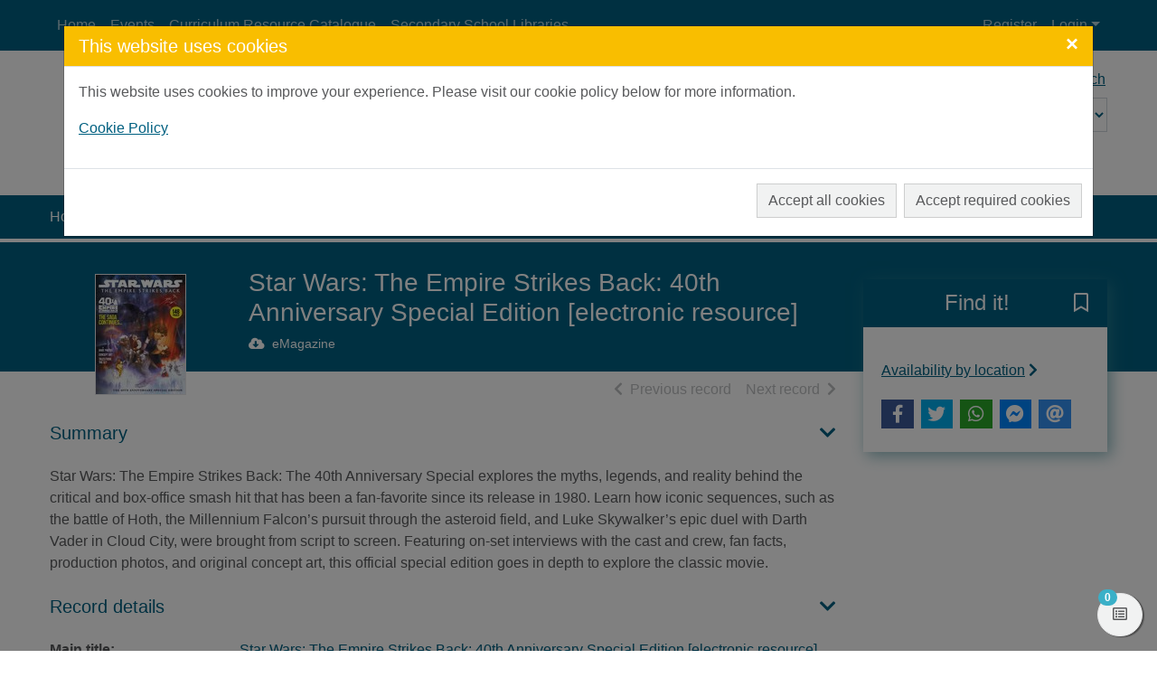

--- FILE ---
content_type: text/html; charset=UTF-8
request_url: https://aberdeenshire.spydus.co.uk/cgi-bin/spydus.exe/ENQ/WPAC/ISSENQ/197377564?QRY=05801%5C82237026%20-%2005803%5C1&SORTS=IDT.PUBDATE.DESC&QRYTEXT=Star%20Wars%3A%20The%20Empire%20Strikes%20Back%3A%2040th%20Anniversary%20Special%20Edition%20%5Belectronic%20resource%5D%20-%20Issues&XSLT=XGalleryDisplay.xsl&FMT=GD&FCT=0&NRECS=20&SETLVL=SET&GCN=ISSUES&SETID=197377564
body_size: 2429
content:
<div class="gallery-container" xmlns="http://www.w3.org/1999/xhtml" xmlns:civica="http://www.civica.com"><div class="thumb-container gallery-container-body"><div class="thumbs"><div class="card-deck d-flex flex-row"><div class="card thumbnail d-flex gallery-container-item"><a class="thumblink text-center" href="/cgi-bin/spydus.exe/ENQ/WPAC/ISSENQ/197377564?ISX=130564&amp;SETLVL="><img src="/docs/WPAC/images/loading.png" class="imgsc img-fluid" alt="Star Wars: The Empire Strikes Back: 40th Anniversary Special Edition [electronic resource], Star Wars: The Empire Strikes Back: 40th Anniversary Special Edition" longdesc="https://img1.od-cdn.com/ImageType-200/11052-1/{3E72F17D-253A-4627-B938-C6A068720278}IMG200.JPG**" title="Star Wars: The Empire Strikes Back: 40th Anniversary Special Edition [electronic resource], Star Wars: The Empire Strikes Back: 40th Anniversary Special Edition" /></a><div class="card-body"><h3 class="card-title"><a href="/cgi-bin/spydus.exe/ENQ/WPAC/ISSENQ/197377564?ISX=130564&amp;SETLVL=" title="Star Wars: The Empire Strikes Back: 40th Anniversary Special Edition [electronic resource], Star Wars: The Empire Strikes Back: 40th Anniversary Special Edition" data-toggle="tooltip" data-placement="bottom">Star Wars: The Empire Strik...</a></h3><div class="card-text recdetails"></div></div><div class="card-footer"><div class="card-text recfrmt" xmlns:x="http://www.w3.org/1999/xhtml" xmlns:msxsl="urn:schemas-microsoft-com:xslt"><span class="fab fa-stack-overflow mr-2" aria-hidden="true"></span>Issue</div></div></div></div></div></div><div class="text-right text-md-center gallery-container-buttons"><a class="btn btn-primary" href="/cgi-bin/spydus.exe/ENQ/WPAC/ISSENQ/197377564?QRY=05801%5C82237026%20-%2005803%5C1&amp;SORTS=IDT.PUBDATE.DESC&amp;QRYTEXT=Star%20Wars%3A%20The%20Empire%20Strikes%20Back%3A%2040th%20Anniversary%20Special%20Edition%20%5Belectronic%20resource%5D%20-%20Issues">Show All<span class="count"> (1)</span><span class="sr-only"> records</span></a></div></div>

--- FILE ---
content_type: text/html; charset=UTF-8
request_url: https://aberdeenshire.spydus.co.uk/cgi-bin/spydus.exe/ENQ/WPAC/ALLENQ/197377564?QRY=IRN(82237026)&SETLVL=SET&FMT=TAGS&XSLT=XTagDisplay.xsl
body_size: 796
content:
<p xmlns="http://www.w3.org/1999/xhtml" xmlns:civica="http://www.civica.com">No tags available as yet</p><div class="text-right mt-3" xmlns="http://www.w3.org/1999/xhtml" xmlns:civica="http://www.civica.com"><a href="/cgi-bin/spydus.exe/MSGTRN/WPAC/LOGINB/197377564?RDT=/cgi-bin/spydus.exe/PGM/WPAC/TAG/197377564/82237026/SP" class="btn btn-primary" role="button">Add my tags</a></div>

--- FILE ---
content_type: text/html; charset=utf-8
request_url: https://www.google.com/recaptcha/api2/anchor?ar=1&k=6Ldc0aclAAAAAJdKPgtouWrqiEGZyT_lAZMe0Uzc&co=aHR0cHM6Ly9hYmVyZGVlbnNoaXJlLnNweWR1cy5jby51azo0NDM.&hl=en&v=PoyoqOPhxBO7pBk68S4YbpHZ&size=normal&anchor-ms=20000&execute-ms=30000&cb=mqs96ne93acq
body_size: 49442
content:
<!DOCTYPE HTML><html dir="ltr" lang="en"><head><meta http-equiv="Content-Type" content="text/html; charset=UTF-8">
<meta http-equiv="X-UA-Compatible" content="IE=edge">
<title>reCAPTCHA</title>
<style type="text/css">
/* cyrillic-ext */
@font-face {
  font-family: 'Roboto';
  font-style: normal;
  font-weight: 400;
  font-stretch: 100%;
  src: url(//fonts.gstatic.com/s/roboto/v48/KFO7CnqEu92Fr1ME7kSn66aGLdTylUAMa3GUBHMdazTgWw.woff2) format('woff2');
  unicode-range: U+0460-052F, U+1C80-1C8A, U+20B4, U+2DE0-2DFF, U+A640-A69F, U+FE2E-FE2F;
}
/* cyrillic */
@font-face {
  font-family: 'Roboto';
  font-style: normal;
  font-weight: 400;
  font-stretch: 100%;
  src: url(//fonts.gstatic.com/s/roboto/v48/KFO7CnqEu92Fr1ME7kSn66aGLdTylUAMa3iUBHMdazTgWw.woff2) format('woff2');
  unicode-range: U+0301, U+0400-045F, U+0490-0491, U+04B0-04B1, U+2116;
}
/* greek-ext */
@font-face {
  font-family: 'Roboto';
  font-style: normal;
  font-weight: 400;
  font-stretch: 100%;
  src: url(//fonts.gstatic.com/s/roboto/v48/KFO7CnqEu92Fr1ME7kSn66aGLdTylUAMa3CUBHMdazTgWw.woff2) format('woff2');
  unicode-range: U+1F00-1FFF;
}
/* greek */
@font-face {
  font-family: 'Roboto';
  font-style: normal;
  font-weight: 400;
  font-stretch: 100%;
  src: url(//fonts.gstatic.com/s/roboto/v48/KFO7CnqEu92Fr1ME7kSn66aGLdTylUAMa3-UBHMdazTgWw.woff2) format('woff2');
  unicode-range: U+0370-0377, U+037A-037F, U+0384-038A, U+038C, U+038E-03A1, U+03A3-03FF;
}
/* math */
@font-face {
  font-family: 'Roboto';
  font-style: normal;
  font-weight: 400;
  font-stretch: 100%;
  src: url(//fonts.gstatic.com/s/roboto/v48/KFO7CnqEu92Fr1ME7kSn66aGLdTylUAMawCUBHMdazTgWw.woff2) format('woff2');
  unicode-range: U+0302-0303, U+0305, U+0307-0308, U+0310, U+0312, U+0315, U+031A, U+0326-0327, U+032C, U+032F-0330, U+0332-0333, U+0338, U+033A, U+0346, U+034D, U+0391-03A1, U+03A3-03A9, U+03B1-03C9, U+03D1, U+03D5-03D6, U+03F0-03F1, U+03F4-03F5, U+2016-2017, U+2034-2038, U+203C, U+2040, U+2043, U+2047, U+2050, U+2057, U+205F, U+2070-2071, U+2074-208E, U+2090-209C, U+20D0-20DC, U+20E1, U+20E5-20EF, U+2100-2112, U+2114-2115, U+2117-2121, U+2123-214F, U+2190, U+2192, U+2194-21AE, U+21B0-21E5, U+21F1-21F2, U+21F4-2211, U+2213-2214, U+2216-22FF, U+2308-230B, U+2310, U+2319, U+231C-2321, U+2336-237A, U+237C, U+2395, U+239B-23B7, U+23D0, U+23DC-23E1, U+2474-2475, U+25AF, U+25B3, U+25B7, U+25BD, U+25C1, U+25CA, U+25CC, U+25FB, U+266D-266F, U+27C0-27FF, U+2900-2AFF, U+2B0E-2B11, U+2B30-2B4C, U+2BFE, U+3030, U+FF5B, U+FF5D, U+1D400-1D7FF, U+1EE00-1EEFF;
}
/* symbols */
@font-face {
  font-family: 'Roboto';
  font-style: normal;
  font-weight: 400;
  font-stretch: 100%;
  src: url(//fonts.gstatic.com/s/roboto/v48/KFO7CnqEu92Fr1ME7kSn66aGLdTylUAMaxKUBHMdazTgWw.woff2) format('woff2');
  unicode-range: U+0001-000C, U+000E-001F, U+007F-009F, U+20DD-20E0, U+20E2-20E4, U+2150-218F, U+2190, U+2192, U+2194-2199, U+21AF, U+21E6-21F0, U+21F3, U+2218-2219, U+2299, U+22C4-22C6, U+2300-243F, U+2440-244A, U+2460-24FF, U+25A0-27BF, U+2800-28FF, U+2921-2922, U+2981, U+29BF, U+29EB, U+2B00-2BFF, U+4DC0-4DFF, U+FFF9-FFFB, U+10140-1018E, U+10190-1019C, U+101A0, U+101D0-101FD, U+102E0-102FB, U+10E60-10E7E, U+1D2C0-1D2D3, U+1D2E0-1D37F, U+1F000-1F0FF, U+1F100-1F1AD, U+1F1E6-1F1FF, U+1F30D-1F30F, U+1F315, U+1F31C, U+1F31E, U+1F320-1F32C, U+1F336, U+1F378, U+1F37D, U+1F382, U+1F393-1F39F, U+1F3A7-1F3A8, U+1F3AC-1F3AF, U+1F3C2, U+1F3C4-1F3C6, U+1F3CA-1F3CE, U+1F3D4-1F3E0, U+1F3ED, U+1F3F1-1F3F3, U+1F3F5-1F3F7, U+1F408, U+1F415, U+1F41F, U+1F426, U+1F43F, U+1F441-1F442, U+1F444, U+1F446-1F449, U+1F44C-1F44E, U+1F453, U+1F46A, U+1F47D, U+1F4A3, U+1F4B0, U+1F4B3, U+1F4B9, U+1F4BB, U+1F4BF, U+1F4C8-1F4CB, U+1F4D6, U+1F4DA, U+1F4DF, U+1F4E3-1F4E6, U+1F4EA-1F4ED, U+1F4F7, U+1F4F9-1F4FB, U+1F4FD-1F4FE, U+1F503, U+1F507-1F50B, U+1F50D, U+1F512-1F513, U+1F53E-1F54A, U+1F54F-1F5FA, U+1F610, U+1F650-1F67F, U+1F687, U+1F68D, U+1F691, U+1F694, U+1F698, U+1F6AD, U+1F6B2, U+1F6B9-1F6BA, U+1F6BC, U+1F6C6-1F6CF, U+1F6D3-1F6D7, U+1F6E0-1F6EA, U+1F6F0-1F6F3, U+1F6F7-1F6FC, U+1F700-1F7FF, U+1F800-1F80B, U+1F810-1F847, U+1F850-1F859, U+1F860-1F887, U+1F890-1F8AD, U+1F8B0-1F8BB, U+1F8C0-1F8C1, U+1F900-1F90B, U+1F93B, U+1F946, U+1F984, U+1F996, U+1F9E9, U+1FA00-1FA6F, U+1FA70-1FA7C, U+1FA80-1FA89, U+1FA8F-1FAC6, U+1FACE-1FADC, U+1FADF-1FAE9, U+1FAF0-1FAF8, U+1FB00-1FBFF;
}
/* vietnamese */
@font-face {
  font-family: 'Roboto';
  font-style: normal;
  font-weight: 400;
  font-stretch: 100%;
  src: url(//fonts.gstatic.com/s/roboto/v48/KFO7CnqEu92Fr1ME7kSn66aGLdTylUAMa3OUBHMdazTgWw.woff2) format('woff2');
  unicode-range: U+0102-0103, U+0110-0111, U+0128-0129, U+0168-0169, U+01A0-01A1, U+01AF-01B0, U+0300-0301, U+0303-0304, U+0308-0309, U+0323, U+0329, U+1EA0-1EF9, U+20AB;
}
/* latin-ext */
@font-face {
  font-family: 'Roboto';
  font-style: normal;
  font-weight: 400;
  font-stretch: 100%;
  src: url(//fonts.gstatic.com/s/roboto/v48/KFO7CnqEu92Fr1ME7kSn66aGLdTylUAMa3KUBHMdazTgWw.woff2) format('woff2');
  unicode-range: U+0100-02BA, U+02BD-02C5, U+02C7-02CC, U+02CE-02D7, U+02DD-02FF, U+0304, U+0308, U+0329, U+1D00-1DBF, U+1E00-1E9F, U+1EF2-1EFF, U+2020, U+20A0-20AB, U+20AD-20C0, U+2113, U+2C60-2C7F, U+A720-A7FF;
}
/* latin */
@font-face {
  font-family: 'Roboto';
  font-style: normal;
  font-weight: 400;
  font-stretch: 100%;
  src: url(//fonts.gstatic.com/s/roboto/v48/KFO7CnqEu92Fr1ME7kSn66aGLdTylUAMa3yUBHMdazQ.woff2) format('woff2');
  unicode-range: U+0000-00FF, U+0131, U+0152-0153, U+02BB-02BC, U+02C6, U+02DA, U+02DC, U+0304, U+0308, U+0329, U+2000-206F, U+20AC, U+2122, U+2191, U+2193, U+2212, U+2215, U+FEFF, U+FFFD;
}
/* cyrillic-ext */
@font-face {
  font-family: 'Roboto';
  font-style: normal;
  font-weight: 500;
  font-stretch: 100%;
  src: url(//fonts.gstatic.com/s/roboto/v48/KFO7CnqEu92Fr1ME7kSn66aGLdTylUAMa3GUBHMdazTgWw.woff2) format('woff2');
  unicode-range: U+0460-052F, U+1C80-1C8A, U+20B4, U+2DE0-2DFF, U+A640-A69F, U+FE2E-FE2F;
}
/* cyrillic */
@font-face {
  font-family: 'Roboto';
  font-style: normal;
  font-weight: 500;
  font-stretch: 100%;
  src: url(//fonts.gstatic.com/s/roboto/v48/KFO7CnqEu92Fr1ME7kSn66aGLdTylUAMa3iUBHMdazTgWw.woff2) format('woff2');
  unicode-range: U+0301, U+0400-045F, U+0490-0491, U+04B0-04B1, U+2116;
}
/* greek-ext */
@font-face {
  font-family: 'Roboto';
  font-style: normal;
  font-weight: 500;
  font-stretch: 100%;
  src: url(//fonts.gstatic.com/s/roboto/v48/KFO7CnqEu92Fr1ME7kSn66aGLdTylUAMa3CUBHMdazTgWw.woff2) format('woff2');
  unicode-range: U+1F00-1FFF;
}
/* greek */
@font-face {
  font-family: 'Roboto';
  font-style: normal;
  font-weight: 500;
  font-stretch: 100%;
  src: url(//fonts.gstatic.com/s/roboto/v48/KFO7CnqEu92Fr1ME7kSn66aGLdTylUAMa3-UBHMdazTgWw.woff2) format('woff2');
  unicode-range: U+0370-0377, U+037A-037F, U+0384-038A, U+038C, U+038E-03A1, U+03A3-03FF;
}
/* math */
@font-face {
  font-family: 'Roboto';
  font-style: normal;
  font-weight: 500;
  font-stretch: 100%;
  src: url(//fonts.gstatic.com/s/roboto/v48/KFO7CnqEu92Fr1ME7kSn66aGLdTylUAMawCUBHMdazTgWw.woff2) format('woff2');
  unicode-range: U+0302-0303, U+0305, U+0307-0308, U+0310, U+0312, U+0315, U+031A, U+0326-0327, U+032C, U+032F-0330, U+0332-0333, U+0338, U+033A, U+0346, U+034D, U+0391-03A1, U+03A3-03A9, U+03B1-03C9, U+03D1, U+03D5-03D6, U+03F0-03F1, U+03F4-03F5, U+2016-2017, U+2034-2038, U+203C, U+2040, U+2043, U+2047, U+2050, U+2057, U+205F, U+2070-2071, U+2074-208E, U+2090-209C, U+20D0-20DC, U+20E1, U+20E5-20EF, U+2100-2112, U+2114-2115, U+2117-2121, U+2123-214F, U+2190, U+2192, U+2194-21AE, U+21B0-21E5, U+21F1-21F2, U+21F4-2211, U+2213-2214, U+2216-22FF, U+2308-230B, U+2310, U+2319, U+231C-2321, U+2336-237A, U+237C, U+2395, U+239B-23B7, U+23D0, U+23DC-23E1, U+2474-2475, U+25AF, U+25B3, U+25B7, U+25BD, U+25C1, U+25CA, U+25CC, U+25FB, U+266D-266F, U+27C0-27FF, U+2900-2AFF, U+2B0E-2B11, U+2B30-2B4C, U+2BFE, U+3030, U+FF5B, U+FF5D, U+1D400-1D7FF, U+1EE00-1EEFF;
}
/* symbols */
@font-face {
  font-family: 'Roboto';
  font-style: normal;
  font-weight: 500;
  font-stretch: 100%;
  src: url(//fonts.gstatic.com/s/roboto/v48/KFO7CnqEu92Fr1ME7kSn66aGLdTylUAMaxKUBHMdazTgWw.woff2) format('woff2');
  unicode-range: U+0001-000C, U+000E-001F, U+007F-009F, U+20DD-20E0, U+20E2-20E4, U+2150-218F, U+2190, U+2192, U+2194-2199, U+21AF, U+21E6-21F0, U+21F3, U+2218-2219, U+2299, U+22C4-22C6, U+2300-243F, U+2440-244A, U+2460-24FF, U+25A0-27BF, U+2800-28FF, U+2921-2922, U+2981, U+29BF, U+29EB, U+2B00-2BFF, U+4DC0-4DFF, U+FFF9-FFFB, U+10140-1018E, U+10190-1019C, U+101A0, U+101D0-101FD, U+102E0-102FB, U+10E60-10E7E, U+1D2C0-1D2D3, U+1D2E0-1D37F, U+1F000-1F0FF, U+1F100-1F1AD, U+1F1E6-1F1FF, U+1F30D-1F30F, U+1F315, U+1F31C, U+1F31E, U+1F320-1F32C, U+1F336, U+1F378, U+1F37D, U+1F382, U+1F393-1F39F, U+1F3A7-1F3A8, U+1F3AC-1F3AF, U+1F3C2, U+1F3C4-1F3C6, U+1F3CA-1F3CE, U+1F3D4-1F3E0, U+1F3ED, U+1F3F1-1F3F3, U+1F3F5-1F3F7, U+1F408, U+1F415, U+1F41F, U+1F426, U+1F43F, U+1F441-1F442, U+1F444, U+1F446-1F449, U+1F44C-1F44E, U+1F453, U+1F46A, U+1F47D, U+1F4A3, U+1F4B0, U+1F4B3, U+1F4B9, U+1F4BB, U+1F4BF, U+1F4C8-1F4CB, U+1F4D6, U+1F4DA, U+1F4DF, U+1F4E3-1F4E6, U+1F4EA-1F4ED, U+1F4F7, U+1F4F9-1F4FB, U+1F4FD-1F4FE, U+1F503, U+1F507-1F50B, U+1F50D, U+1F512-1F513, U+1F53E-1F54A, U+1F54F-1F5FA, U+1F610, U+1F650-1F67F, U+1F687, U+1F68D, U+1F691, U+1F694, U+1F698, U+1F6AD, U+1F6B2, U+1F6B9-1F6BA, U+1F6BC, U+1F6C6-1F6CF, U+1F6D3-1F6D7, U+1F6E0-1F6EA, U+1F6F0-1F6F3, U+1F6F7-1F6FC, U+1F700-1F7FF, U+1F800-1F80B, U+1F810-1F847, U+1F850-1F859, U+1F860-1F887, U+1F890-1F8AD, U+1F8B0-1F8BB, U+1F8C0-1F8C1, U+1F900-1F90B, U+1F93B, U+1F946, U+1F984, U+1F996, U+1F9E9, U+1FA00-1FA6F, U+1FA70-1FA7C, U+1FA80-1FA89, U+1FA8F-1FAC6, U+1FACE-1FADC, U+1FADF-1FAE9, U+1FAF0-1FAF8, U+1FB00-1FBFF;
}
/* vietnamese */
@font-face {
  font-family: 'Roboto';
  font-style: normal;
  font-weight: 500;
  font-stretch: 100%;
  src: url(//fonts.gstatic.com/s/roboto/v48/KFO7CnqEu92Fr1ME7kSn66aGLdTylUAMa3OUBHMdazTgWw.woff2) format('woff2');
  unicode-range: U+0102-0103, U+0110-0111, U+0128-0129, U+0168-0169, U+01A0-01A1, U+01AF-01B0, U+0300-0301, U+0303-0304, U+0308-0309, U+0323, U+0329, U+1EA0-1EF9, U+20AB;
}
/* latin-ext */
@font-face {
  font-family: 'Roboto';
  font-style: normal;
  font-weight: 500;
  font-stretch: 100%;
  src: url(//fonts.gstatic.com/s/roboto/v48/KFO7CnqEu92Fr1ME7kSn66aGLdTylUAMa3KUBHMdazTgWw.woff2) format('woff2');
  unicode-range: U+0100-02BA, U+02BD-02C5, U+02C7-02CC, U+02CE-02D7, U+02DD-02FF, U+0304, U+0308, U+0329, U+1D00-1DBF, U+1E00-1E9F, U+1EF2-1EFF, U+2020, U+20A0-20AB, U+20AD-20C0, U+2113, U+2C60-2C7F, U+A720-A7FF;
}
/* latin */
@font-face {
  font-family: 'Roboto';
  font-style: normal;
  font-weight: 500;
  font-stretch: 100%;
  src: url(//fonts.gstatic.com/s/roboto/v48/KFO7CnqEu92Fr1ME7kSn66aGLdTylUAMa3yUBHMdazQ.woff2) format('woff2');
  unicode-range: U+0000-00FF, U+0131, U+0152-0153, U+02BB-02BC, U+02C6, U+02DA, U+02DC, U+0304, U+0308, U+0329, U+2000-206F, U+20AC, U+2122, U+2191, U+2193, U+2212, U+2215, U+FEFF, U+FFFD;
}
/* cyrillic-ext */
@font-face {
  font-family: 'Roboto';
  font-style: normal;
  font-weight: 900;
  font-stretch: 100%;
  src: url(//fonts.gstatic.com/s/roboto/v48/KFO7CnqEu92Fr1ME7kSn66aGLdTylUAMa3GUBHMdazTgWw.woff2) format('woff2');
  unicode-range: U+0460-052F, U+1C80-1C8A, U+20B4, U+2DE0-2DFF, U+A640-A69F, U+FE2E-FE2F;
}
/* cyrillic */
@font-face {
  font-family: 'Roboto';
  font-style: normal;
  font-weight: 900;
  font-stretch: 100%;
  src: url(//fonts.gstatic.com/s/roboto/v48/KFO7CnqEu92Fr1ME7kSn66aGLdTylUAMa3iUBHMdazTgWw.woff2) format('woff2');
  unicode-range: U+0301, U+0400-045F, U+0490-0491, U+04B0-04B1, U+2116;
}
/* greek-ext */
@font-face {
  font-family: 'Roboto';
  font-style: normal;
  font-weight: 900;
  font-stretch: 100%;
  src: url(//fonts.gstatic.com/s/roboto/v48/KFO7CnqEu92Fr1ME7kSn66aGLdTylUAMa3CUBHMdazTgWw.woff2) format('woff2');
  unicode-range: U+1F00-1FFF;
}
/* greek */
@font-face {
  font-family: 'Roboto';
  font-style: normal;
  font-weight: 900;
  font-stretch: 100%;
  src: url(//fonts.gstatic.com/s/roboto/v48/KFO7CnqEu92Fr1ME7kSn66aGLdTylUAMa3-UBHMdazTgWw.woff2) format('woff2');
  unicode-range: U+0370-0377, U+037A-037F, U+0384-038A, U+038C, U+038E-03A1, U+03A3-03FF;
}
/* math */
@font-face {
  font-family: 'Roboto';
  font-style: normal;
  font-weight: 900;
  font-stretch: 100%;
  src: url(//fonts.gstatic.com/s/roboto/v48/KFO7CnqEu92Fr1ME7kSn66aGLdTylUAMawCUBHMdazTgWw.woff2) format('woff2');
  unicode-range: U+0302-0303, U+0305, U+0307-0308, U+0310, U+0312, U+0315, U+031A, U+0326-0327, U+032C, U+032F-0330, U+0332-0333, U+0338, U+033A, U+0346, U+034D, U+0391-03A1, U+03A3-03A9, U+03B1-03C9, U+03D1, U+03D5-03D6, U+03F0-03F1, U+03F4-03F5, U+2016-2017, U+2034-2038, U+203C, U+2040, U+2043, U+2047, U+2050, U+2057, U+205F, U+2070-2071, U+2074-208E, U+2090-209C, U+20D0-20DC, U+20E1, U+20E5-20EF, U+2100-2112, U+2114-2115, U+2117-2121, U+2123-214F, U+2190, U+2192, U+2194-21AE, U+21B0-21E5, U+21F1-21F2, U+21F4-2211, U+2213-2214, U+2216-22FF, U+2308-230B, U+2310, U+2319, U+231C-2321, U+2336-237A, U+237C, U+2395, U+239B-23B7, U+23D0, U+23DC-23E1, U+2474-2475, U+25AF, U+25B3, U+25B7, U+25BD, U+25C1, U+25CA, U+25CC, U+25FB, U+266D-266F, U+27C0-27FF, U+2900-2AFF, U+2B0E-2B11, U+2B30-2B4C, U+2BFE, U+3030, U+FF5B, U+FF5D, U+1D400-1D7FF, U+1EE00-1EEFF;
}
/* symbols */
@font-face {
  font-family: 'Roboto';
  font-style: normal;
  font-weight: 900;
  font-stretch: 100%;
  src: url(//fonts.gstatic.com/s/roboto/v48/KFO7CnqEu92Fr1ME7kSn66aGLdTylUAMaxKUBHMdazTgWw.woff2) format('woff2');
  unicode-range: U+0001-000C, U+000E-001F, U+007F-009F, U+20DD-20E0, U+20E2-20E4, U+2150-218F, U+2190, U+2192, U+2194-2199, U+21AF, U+21E6-21F0, U+21F3, U+2218-2219, U+2299, U+22C4-22C6, U+2300-243F, U+2440-244A, U+2460-24FF, U+25A0-27BF, U+2800-28FF, U+2921-2922, U+2981, U+29BF, U+29EB, U+2B00-2BFF, U+4DC0-4DFF, U+FFF9-FFFB, U+10140-1018E, U+10190-1019C, U+101A0, U+101D0-101FD, U+102E0-102FB, U+10E60-10E7E, U+1D2C0-1D2D3, U+1D2E0-1D37F, U+1F000-1F0FF, U+1F100-1F1AD, U+1F1E6-1F1FF, U+1F30D-1F30F, U+1F315, U+1F31C, U+1F31E, U+1F320-1F32C, U+1F336, U+1F378, U+1F37D, U+1F382, U+1F393-1F39F, U+1F3A7-1F3A8, U+1F3AC-1F3AF, U+1F3C2, U+1F3C4-1F3C6, U+1F3CA-1F3CE, U+1F3D4-1F3E0, U+1F3ED, U+1F3F1-1F3F3, U+1F3F5-1F3F7, U+1F408, U+1F415, U+1F41F, U+1F426, U+1F43F, U+1F441-1F442, U+1F444, U+1F446-1F449, U+1F44C-1F44E, U+1F453, U+1F46A, U+1F47D, U+1F4A3, U+1F4B0, U+1F4B3, U+1F4B9, U+1F4BB, U+1F4BF, U+1F4C8-1F4CB, U+1F4D6, U+1F4DA, U+1F4DF, U+1F4E3-1F4E6, U+1F4EA-1F4ED, U+1F4F7, U+1F4F9-1F4FB, U+1F4FD-1F4FE, U+1F503, U+1F507-1F50B, U+1F50D, U+1F512-1F513, U+1F53E-1F54A, U+1F54F-1F5FA, U+1F610, U+1F650-1F67F, U+1F687, U+1F68D, U+1F691, U+1F694, U+1F698, U+1F6AD, U+1F6B2, U+1F6B9-1F6BA, U+1F6BC, U+1F6C6-1F6CF, U+1F6D3-1F6D7, U+1F6E0-1F6EA, U+1F6F0-1F6F3, U+1F6F7-1F6FC, U+1F700-1F7FF, U+1F800-1F80B, U+1F810-1F847, U+1F850-1F859, U+1F860-1F887, U+1F890-1F8AD, U+1F8B0-1F8BB, U+1F8C0-1F8C1, U+1F900-1F90B, U+1F93B, U+1F946, U+1F984, U+1F996, U+1F9E9, U+1FA00-1FA6F, U+1FA70-1FA7C, U+1FA80-1FA89, U+1FA8F-1FAC6, U+1FACE-1FADC, U+1FADF-1FAE9, U+1FAF0-1FAF8, U+1FB00-1FBFF;
}
/* vietnamese */
@font-face {
  font-family: 'Roboto';
  font-style: normal;
  font-weight: 900;
  font-stretch: 100%;
  src: url(//fonts.gstatic.com/s/roboto/v48/KFO7CnqEu92Fr1ME7kSn66aGLdTylUAMa3OUBHMdazTgWw.woff2) format('woff2');
  unicode-range: U+0102-0103, U+0110-0111, U+0128-0129, U+0168-0169, U+01A0-01A1, U+01AF-01B0, U+0300-0301, U+0303-0304, U+0308-0309, U+0323, U+0329, U+1EA0-1EF9, U+20AB;
}
/* latin-ext */
@font-face {
  font-family: 'Roboto';
  font-style: normal;
  font-weight: 900;
  font-stretch: 100%;
  src: url(//fonts.gstatic.com/s/roboto/v48/KFO7CnqEu92Fr1ME7kSn66aGLdTylUAMa3KUBHMdazTgWw.woff2) format('woff2');
  unicode-range: U+0100-02BA, U+02BD-02C5, U+02C7-02CC, U+02CE-02D7, U+02DD-02FF, U+0304, U+0308, U+0329, U+1D00-1DBF, U+1E00-1E9F, U+1EF2-1EFF, U+2020, U+20A0-20AB, U+20AD-20C0, U+2113, U+2C60-2C7F, U+A720-A7FF;
}
/* latin */
@font-face {
  font-family: 'Roboto';
  font-style: normal;
  font-weight: 900;
  font-stretch: 100%;
  src: url(//fonts.gstatic.com/s/roboto/v48/KFO7CnqEu92Fr1ME7kSn66aGLdTylUAMa3yUBHMdazQ.woff2) format('woff2');
  unicode-range: U+0000-00FF, U+0131, U+0152-0153, U+02BB-02BC, U+02C6, U+02DA, U+02DC, U+0304, U+0308, U+0329, U+2000-206F, U+20AC, U+2122, U+2191, U+2193, U+2212, U+2215, U+FEFF, U+FFFD;
}

</style>
<link rel="stylesheet" type="text/css" href="https://www.gstatic.com/recaptcha/releases/PoyoqOPhxBO7pBk68S4YbpHZ/styles__ltr.css">
<script nonce="AXRPejEnDLmFiyBWTNd9OA" type="text/javascript">window['__recaptcha_api'] = 'https://www.google.com/recaptcha/api2/';</script>
<script type="text/javascript" src="https://www.gstatic.com/recaptcha/releases/PoyoqOPhxBO7pBk68S4YbpHZ/recaptcha__en.js" nonce="AXRPejEnDLmFiyBWTNd9OA">
      
    </script></head>
<body><div id="rc-anchor-alert" class="rc-anchor-alert"></div>
<input type="hidden" id="recaptcha-token" value="[base64]">
<script type="text/javascript" nonce="AXRPejEnDLmFiyBWTNd9OA">
      recaptcha.anchor.Main.init("[\x22ainput\x22,[\x22bgdata\x22,\x22\x22,\[base64]/[base64]/[base64]/[base64]/[base64]/UltsKytdPUU6KEU8MjA0OD9SW2wrK109RT4+NnwxOTI6KChFJjY0NTEyKT09NTUyOTYmJk0rMTxjLmxlbmd0aCYmKGMuY2hhckNvZGVBdChNKzEpJjY0NTEyKT09NTYzMjA/[base64]/[base64]/[base64]/[base64]/[base64]/[base64]/[base64]\x22,\[base64]\x22,\x22w5DDgCoFRkAtwo/Do8OqA8OKMEVADMOXwrzDgsKEw6l4w4zDp8KeAzPDkH1CYyMSesOQw6ZQwpLDvlTDosKIF8ORc8OTWFh3woZZeRFSQHFawrc1w7LDrMKwO8KKwrHDjl/ChsOlAMOOw5tkw7Udw4ALclx+XC/DoDlmfMK0wr9aeCzDhMOTRl9Iw5NFUcOGGsOQdyMUw5chIsOjw7LChsKSTjvCk8OPBUgjw4EZZz1QfMKKwrLCtm5XLMOcw73CosKFwqvDnjHClcOrw5XDoMONc8OdwqHDrsOJEMKQwqvDocOZw6QCScOnwpgJw4rCrAhYwr4zw4UMwoAzRhXCvRl/w68eXcOrdsOPccKbw7ZqLcKoQMKlw6bCncOZS8Khw7vCqR4KYDnCplDDvwbCgMK4wqVKwrcNwo8/HcK9woZSw5Z2OVLChcODwq3Cu8OuwpHDhcObwqXDv2rCn8Klw6low7I6w4HDllLCoxTCpDgAWMOSw5Rnw6LDrgjDrVzCjyMlFVLDjkrDj2oXw506W17CuMO6w5vDrMOxwp1HHMOuG8OqP8OTe8K9wpU2w6UZEcObw7w/wp/DvnESPsONbcOcB8KlBh3CsMK8DR/Cq8KnwrnClUTCqk4EQ8Ogwp7CoTwSSRJvwqjCvsOowp4ow4Y2wq3CkBsmw4/Dg8OPwrgSFEjDmMKwLXJZDXDDh8Kfw5Ucw5F3CcKEdXbCnEIHZ8K7w7LDr1llMGQgw7bCmjBCwpUiwrnCtXbDlFZPJ8KOWWLCnMKlwo4Lfi/DnznCsT5Bwr/Do8KaesOZw553w5/[base64]/wpTClTfCjjBgw58JwqY+Akc/[base64]/Dn0xCb8O7wrBMHArDg2Rnw6LDvMOVwpkMwppUwqDDhsOuwr5EOGHCqBJQwqp0w5DCosO/aMK5w67DiMKoBy5hw5woFsKKHhrDn0Bpf27CpcK7WnDDocKhw7LDqjFAwrLChcORwqYWw4TCmsOJw5fCucK5KsK6R08fYcOEwp8melrCv8Olwr3Cn2bDgsO/w6bCkcKjE2ZDYz3CixnCvMKvNRzDhgbDmQbDjsOHw59nwoVsw77CtMKEw4jCqMKbUFrDrcKAw4lRKTk0w4E1IsOTKsKjHsKqwrRNwr/ChMOLw5doVcKZwrnDrDkPwr3DtcO+YsKrwpI3fsO9eMKRHMOHV8O9w6vDmnPDkMKFGsKXZSvDqRzDtVoTwr9Uw6vDnFfCjlHCn8KfScODMSXDrcOyfsKLCMOkAzTCqMOHwpDDhHV+L8OZNMKGw67DkA3DpcOhwpXCv8K7F8K/w7rCk8OEw5TDnwUjD8KtX8OIJ1xIQ8OUagvDuwTDp8K8YMKZGcK7wpvCj8KiJDvCiMKwwqHCvTFow5jCn2BoRsO1QCBFwpfCrT3CpcKHw7XCiMOPw4QCDMOmwpPCrcKyJcK/wqo0wqnCmcKiwpvCq8KfJi0NwpZWXl/DjHzCtl3CojDDrnDCpMORX0oSw4HDtkTDrmodXyXCqcOKPsOPwobCssKZEMOZw4/DlcKgwodsWnYQZmEecikew7fDiMKDwpjDknEqcVUfw5DCmT5PTMOgV0JUR8Ohe34/SzfCgMOhwqxRFnbDsXPDmHzCp8KOVMOtw7gMfcO7w6bDtE/CqRXCnQHDuMKREGcnwp57wqbCm1zDiRUHw4BTCCIgd8K2KMOwwpLCl8K0fR/DvsOyYcOBwrQMTMKVw5B7w6TDnzcnXsK7Ul9GDcOYwpJmwpfCoiPCjXQPBXTDt8KTwpMYwp/CqkrCiMKMwph8w6JbJhzDsX9QwoXDs8KcFMKqwr92w4AAJ8OicVZ3w5PDgiHCoMOfw5wSDx11dljCvEHCtDcXwp7DgR/DlMOFT0TCn8KPUHvDkcKlDl9pw7DDu8ObwojDmMO6Jw8zSsKBw45bNExfwqIjOMKmK8K9w6J/ecKsMRcGW8O/MsKtw5XCosOFw4QMccOBeQ3Dk8O9YQXDscK2wqXCvDrCkcOEcAtCLsOzwqXDjG03wpzCnMOqfcK6w69yLsOyTUnCvcOxwovCrS/DhRwtw5sjWX1ow5HCjS9sw69aw53Cj8KFw5HDncOXPWoUwqJBwrB6GcKJW2PCrCHCsy9Bw5rCl8KEKcKIbFhawoVzwo/CmhMvbhcqNwp4wr7CucKiDMO4wozCt8KoAAsDLRl6OlbDkzbDr8OvXVzCjMOKNsKmZ8O2w688w5YswpXCmH9rCsOXwo8CcsOmw7LCtsO+NsOfczjCoMKGKSDCpcOOMcO8w7PDpF/CvsOFw7rDiGzCoCLCjn3DkhoLwpkbw54Xb8OxwpQicDZTwpvDiDLDncODTcKgPl3DhcKZw5vCk0spwr0hU8Ojw5Mcw7hjAsKBdsObwrF+DmMgOMO3w6RpZMK0w6HCicOtJ8KGHcOjwr3CuEI7FzQkw701TFLDkQ7DrE1/wrbDh25/VMO+woPDs8OZwpJdw5vCr3JyOcKnasK3wpRhw6PDusOwwoDCs8KUw7HCncKJQFPCohxIacKxC3BRS8OoFsKbworDpMOBQSfCt2rDnSzClD1twosNw7MWO8OswrbCtD05ZUI5w7N3CHxjwpjCixhMw5Enw58rwoV1HsOGUFkZwq7Dg2jCqMO/[base64]/Dvh4WWkJQbMOewroaw55cw698JHrCrVshwohBYEvCqSzDkE/CtcOSwofClShuXMO/[base64]/w7wzb8Kpw47ClMKrw5HCt2nChyBNZWNVUsKCLMOhU8OGR8KYwqk4w71Mw4sHcsOFwpBsJsOcVVV5dcOEwrw6w5jCmiEwfmVmw5R1w7PChCdOwoPDkcKLUzE+XMKrW3/DthDCocKhfcOEDhPDhkHCh8KdXsKUwq1rwoXCo8KuAEjCscOUcmsywqV+HmXDqnjDlFXDrkfCkjRtw79iw4JMw5Njw68Sw43DpcOtbcOgV8KPwp7CqsOZwpY1QsOpDFLDiMOTwonClcKZwq9PGWjCoAXCrMO9PH4Kw5HDicOVFz/CqXrDkRhzw6vCnsOqZjZOZnkqwqAJw7zCqDQyw7xWasOuwqknw7c/w6TCtQBuwr54wrHDqkxFOsKNBsOFWUzDj2MddsORwrg9wrDCpDRPwrJ/[base64]/[base64]/DhEYALU3ClMOIGsOiw61Gw4TCngzCq1k7w7txw5nCpzPDnhl4D8O/OFXDscKJHS3DngUaA8K4wo/DqcKYfcKtNkE+w6JdDsKPw6zCscKgw7DCr8KVfSdgwq/[base64]/[base64]/DrmXDtwdgwp7DoMKwwobDu2PDr8O/Al7DjMKTwoHDqcO/bjjComfCtWs/wrTDj8K6AMKJZMKEw4MAwovDg8Oqwrg5w7HCssKhw4PCnDzDjHZVS8Kvwq4RJXvCo8KQw5TCgcOLwqzCiXXCgsOew5zCmRbDq8Kww4zCpsKzw7BSST1IJcOpwpcxwr9wJsOJPxU9BMO0PzXCgMKCBcKHwpXChHrCp0Z+Rksgwq3DtgFcQlTDrsO7bR/Dr8Kew7JOIi7CvAfDk8OQw640w5rDtsOKWQ/[base64]/wpZfDQrCihbDs8OdD13ComPDgTFCLcOQwoTDnmACw5PCicK+OHNqw7nDqcKcYsKILRzDpAPClTA1wohMeSjCgMOpw5IUfVbDiR/Dv8OzEEXDrMKjEB9wDMKXIyZ+wo/[base64]/CnMKrccKIw4bDtVtxwrNdwqMWwovCiMOhwqZYOQjDgmzDrhzDhMKRVcKEw5hBwrvCuMOMJDvDsnvCg0XDjlrCtMK4AcODMMKbKFnCucK/wpbCn8ObTcO3w6PDp8OaDMKgNsO5esOpwoFVFcOlMsOHwrbCmcOFwrsvwqNowqANwoE+w7PDj8Kew7fCisKVSB4uNDB6Y1F4wqs1w7/DqcOtw6vDmVnCj8OeMS9/wrAWCWd/wphjWHjCpSvCrwNpwrF1w7QXw4dzw6YAwobDvwV6bcORw67Dv2VDwrjCki/DscKresKcw7vDksKQwqfDssOWw67DnA7CqQt9wrTDhlxWEMOmw4cEwoPCmRLDvMKIUMKUwrfDosO/OsKjwqI1FjDDqcOnFAF9CVBDN2JvFHjDrcOCR1skw7gRwp06YwFPwqXDrMOPdEptZ8KUWxlbQQhWdsOIU8OHVsKHBMK/w6cKw7BIwr8Xwotlw5B1bw8/MT19wqQ6Ux7DqsK/w4BnwqPCh17DtiXDscONw7LCjhzCkMOuIsKywrQqwqfCtFYSIyM3GcKoFBleGMO8VsOmQiTDlU7Do8K/Zk1XwpA9wq5Gw6PCnMKVUj4sGMKVwq/[base64]/DpmXCpB/[base64]/w4HDlcOFw5nCrj5eH8O+PBwDwr5Iw5rDhlLDqsKgw4Nqw4zDiMOoYMOgF8K/F8KfScOswpRUeMOYSmo/fMOFwrPCjcO6wprCnMKfw4DDmcOoF145B07ChcOoKmBPcgM7WRVqw5fCtcKQASHCncO6HmvCsHJMwp0+w7TDtcK4w7dQKsOgwroHUxnClMOcwpdeOUfDgnRrwqjDicO9w6/CnDLDln/CnsKgwpcZwrUmYRg4w6nCvhbDsMKLwo1kw7LClMO0a8ODwrNBwoJOwqXDsHHCh8OYN33CkMOtw43Di8OpTMKow75wwrsOdBQEMwpxQ2PDkG9Awo4uw7DDv8Kmw4/DncOrBsOGwoshb8KLd8K+w7vCvmRPGx7CvlDDuR/[base64]/DgsOawq7Chy7Cn8Kkd8KrccKyWcOCw7HCnsOkJMOSwqt8w5NmPsOvw7gfwo4YfXRZwrl6w4DCisOXwrJtwrTCo8OWwqNQw5/DpH3DqMO6wrrDlksMSsKlw77DrH5Iw51MeMKzw5cEAcKyL3R5w5I6fsO1Djosw5Y2w45lwox1TTQCIhjCuMKORSjCsU43w4HDssOOw6TDk1rCqUTDmcK5w4cGw5jDgmpKEcOhw7Aow6nClBHCjybDo8OEw5HCrE7CusOkw4TDo0nCmMO3w6nDjcK5wq3DiwA1ZMO/wpkcwqTCp8KfUTTDvcKQTiHDklzDhVoGw6nDjjzDki3DqcK2FR7DlcKBw4Y3XcKwCFE6LwXCrWI2wokADCPDrh/DlsOGw6V0wrlMw7o6O8Ozwoo6KsKZwrB9KRoXwqfDm8OjO8OlUxUBwoNXQcOPwpB7DhZ4woXDo8O8w5lvUGfChMOTGsOewp/Dh8KMw7rDkmLCr8K4FhfDmVPCnU3DshJ6DsKBwpDCvBbCkScaTSbDsx0rw6vCvcOILXoiw41xwrMNwr/CpcO1w5AGwqAKwofDicOhCcOpW8KdHcKhwqDCvcKFwpAQYsOycU5ww4XCq8KnL3VWHXZLb019w5TCgVEkAglZE3rDlyPDoijCtHQJwqfDozYuw7XCjiLCrsObw7sFVBA8AcKEPEbDpMKrwrEyeQrCr3Y2w5nDhcKjX8KuCirDhgkNw7oYw5UZIsO/ecOxw6TCksO4w4JXNxtxL3DDjQDDoQvDocK/w7F6bMK9wr3CrCoTZibDjWLDocOFw6fDhg1Ew47CgMKEL8OWD0s6w7LDkGIewqZEZcOowr/Cg0XCjMK7woRMPsOZw5DCmQfDn3bDhcKQITlrwpkfF2JDYMK8wr0zWQ7ClsOCw4AWw7/[base64]/[base64]/DpA42w7h/B2PDiBYIw6lrwqdjCcOGTnBSwqsDX8OwEEx3wqtiw6/[base64]/DkGLDj05rwqPCiBs9w44Zw7kAFMO2w6FvDGrDgcKvw7ovOyVqKsOWw6PDrEUIMj3Dkj3CqcOCwoNDw4DDonHDocOaRsOFwo/CscO7w5l4w59DwrnDqMKZwrgMwplrwq/CpMOuFcOKRMKvZ3sdJ8Onw7TCq8OyBcKpw5vCpkTDs8KJYCvDtsOZDxBQwrsgfMOSYsO/[base64]/DjcOGRGg/K8KMQsOUwrYUccOsw5PCqHfDtCXCgxjCv25mwpxSQFVYw4jCisKdN0HDi8OzwrXCpzFcwr8ew6XDvAnCm8KiA8KxwqzDvcKxwoPCoUXDn8K0wow0JA3DisKrwofCixd3w7kUeh3Dp3pkesKWwpHDl0VFwrlvI1fDkcKbX1pnVSMOw7/[base64]/[base64]/wofCncOjWn/DicOBFMOSX8Kbw7/CpXwsQsKfwqQxNWPCh2TCgDzCo8OGw5hyGD3CsMKCwpHCrRRTU8KBw6/DjMOLG13Dk8O/w60IEk4mw70Gwr/CmsOgM8Obwo/[base64]/CrsO6S8OrPR4OR2jCjUtcwqLCkgB/CMOWw4dhwoEQw5s+wqkZYh1tXsO9UsOdwptnwqBsw5zDk8KRKMKJwod8Ijo0aMK4w752IlJlTx5jw4/DjMODP8OvCMKcGG/CuWbCq8OoO8KmD15Hw5nDvsOdRcOewr5uAMOZJzPCrcOIw77DllfDoAcGw7nCp8OLw5kcTWt1LcOJKzjCgj/CpQYHwr3DicK0w7PDkwXCpDYEJ0ZsSsKEw6gTNMODwr4CwpBoasKYwrfClcOZw6wZw7fCgyxzADbCq8OGw4ACDsKLw4bCh8K+w67Cm0kUwpRhGSMbfikuw5x6w4piw5BAZcKzHcOfwr/DqE5sesKUw7/DicKkHUdLwp7CoVzDrRbDliXCpcK5QyR7J8OodsOlw6lrw5zCvSvCkcOuw4rDj8KMw59XIDdcaMKUfSvDjMK4DToqwqYDwoHDsMOxw4fClcOhwoDCgW5zw4/ClsKdwp4Bw6LDmigrwrvCosOzwpNiwoUwUsKfI8O5wrLDu1hpHiVDw5TCgcKZwp3Cnw7DmF/Dn3fClGfCqUvDmEsYwpA1dAfCtMKYw67CgsKNwqFCOm7CmMK8wovCokxoJcKNwp3Ckj9Dwp18LHoXwq0MDFPDgnUTw7UPIk11wpjCmlltwpNEHcKoSBrDrWXCusOTw6DDpsKedMKvwrYxwr7CoMKlw614NsO0wp7CrcK/IMKdVjXDq8OOOyHDmGVhNcKUwq/Cm8OBUcKySsKAwp3DnHLCvB/[base64]/Ch1XDisKswrrDkiZyw4nDjzpiZ8OXwpfDgAvCrxspw5DCvVcNwqHCv8KMcMOXUcKrw5jDkkF4c3bDh3lHwpl2fgLDgiEQwq/CqsKpYngDwr1Ewq9LwqYVw7BuIcOQW8OrwoB0wrsEGEPDtkYNK8OLwpHCthdywpYtwq/DicKgNcKmEcO/[base64]/[base64]/[base64]/DtRMCwrMMKsOhOhnDsCLDvcKRCl0WFx7Cvl8Vw4w9Pl1qwr0fwqh8T3HDpcO3wpHCnG0aR8KiFcKCUsOIe0E8F8KAdMKkw6QmwoTChSZIOj/[base64]/Cl00oTRF3bMKaw5vDj8OoZcOoTMOmNMKUUxFUXX17w6LCocOCBnRqw67DtXrCmsOAw5bCq3DCkG1Gw6JpwpZ4McKFwr3ChCsPw5fCg3zCvsKedcO2w5YFS8Kvfgg+AcK8w48/w6jDhwHDsMO3w7HDt8KvwqREw4/CsXzDkMKAasKtw5bCncKLwqrCgkLDv39jbhLCh28OwrUOwqTClG7Do8Kzw5PDigMtDcK3w4rDp8KiIMODwocWwojDvcOzw4zCl8ODwqHDg8KdPCEAGjcnw6syDcOoLcONQgINAzd0w5PCgsObwpR9wrfCqioNwoIowqDCkyrCliNJwqPDvl/Cr8KMWX1fRBbCncKZasO1woA1csO1w7XCgWrCjMKlWsOSPDjDjA9bwobCuiDCiDcgdcKLwqjDsjTCiMKoJ8KcKigWWcOLw7kMBwrCrSLCq2hNYMOcV8OKwqrDvwTDmcOjXxnDlSTDn2YWd8Ocwo/CuA3DmhDChgrCjH/CjXvDrwFyKhPCusKNL8OdwoLCnsOHaS4CwqfDiMOJwoRgTwo9OcKOw5lGJMO7w6tAw5vCgMKHL1YrwrrChCcswrfDv3QSwr0JwqgETSnCqsOBw7DCqMKKTAzCklrCscKbOMOzwpx8AkTDp2rDiWYrMMO9w6ZUS8ORNAbClWrDvgUSw69CNE/[base64]/w4HCj8Oow6rCu8OOwpcTwp4Vw4Uvw5RvwpgYwqfDj8Ktw4RjwpRDV2/[base64]/DvsO+TsOfwo0lT8KPw5wIwpXCqi8zwqRxwq/DpgzDtT8CRMO5TsORDD8ywoxcVsKFEsO+Ulp0D0PDuAPDjhfCmhHDoMO7SsOWwo7DrBZSwosvbMKACy/Cg8O1w4ZST0thw5o/w6xbY8KrwrFLCX/CiGcdwqhuw7c8EH9qw6HDi8OdBELCkwPDucK8U8KUSMKQHAA4VcOhw47DosKwwpllGMODwqxXUQcdI3jDnsKXwq92wrY+M8Kqw4kqL1oeCibDph1xwqTDg8KXw7/CpnZGw7E+ckrCiMKPPUFrwobCqsKkDBgSNlzCqcKbw5Yww47CqcKyBkJGwpN+acKwUMK+W1nDsTY2wqtaw7rCucKvMcKaWQMJw5LCrmExw6zDqMOgw4/Cq2YrRjvCgMK1w45rDXZRJMKPDxhQw4huwqAkXUnDlMO+AsO/wq5ew6tew6UGw5ZTwqEmw6jCu3XCkWQgPcOMVAlrdMOBNMKkIRHCijwhf3ZHHSYwBcKaw4Nyw40iwrjDnsOzA8KaI8OVw6bCgcKaaWTCkMOcw7zCjg95wph4w5zDqMK1KsKCU8OcIVI/wrJldcO+HF8awq/[base64]/CkAPCmcK1NjRcw4sgw57Cj29ZKEjCnhxwPMOnA8O1w7HDhsOlwpXCtijChWnDmHN4w4XDrAfCk8Oqw4fDtgfDtcKnwrdVw7s1w41Qw7E4GX/[base64]/SMKSwrVpd8OQwqoJLsKAK8OhJsKJFcO/d8ONewHCpsKtw7wUwoXCpxjCmm/DhcKHwq1LJk8vGwTClsO0wr/CiyfCpsKaP8KYWydfGcKUwr8GGMOmwpIBYsKowrBpbsO1McOcw4kNPsK3B8O1wrzCmy0ow7UBd03DqEPCicKtwpzDjSwnGzHDs8OKwrY6w63CusOaw7DDuVPCsRB3OFw6DcOiwop3asOvw5/Cl8KKSsKEDsK6woYVwo/[base64]/worCojt7wpVmeMOLV8KWwofCicKDwpDCk3AKwoB6wonCq8Ocwr7DnWHDtcOmO8K3wojCoS9AC10gDCvCuMKywopJw5sHw7J/[base64]/Cs8KtKcKDw6lFJ8O9cT4PFXdgw7lhw6NsZ8K4B1bCqF8lcMONwonDu8K1w74JBwzDu8OxbUoQMcK2wp3DrcKiw77DmMKbwpLDkcOSwqbCnXo0MsK/wpM9JhE1w6fCkxjDo8OlworDpcOpRcKQwofCscK8wpjDjC1kwoAxTMOvwrZ0wopjw5rDvsOZM1PCgXjCtgZzwpgjP8OOwrHDosKSccOLwo3CicOaw54eF2/DrMOjwo/DpsO9ZQbDhGNfw5XDkDF8w73CsF3CgEVhTlJRZMOwBwRvWl/CvnnCvcOgw7PCkMKDLhLCjBTCnU4nQXbCpMOqw5tjw45nwpB/[base64]/JMOOe0DDqcOYNjzDh8OcwqXDs8OwDMKLw7jDpF/[base64]/[base64]/CmwDCnF/DlsK+woTCq13CocKreRd4eSvCkyLDk8OuL8K/RHHCmcKZH34NZcOXa3TCgcKbFMOBw4FvYGQdw5XDicKBw7nDoyMewobDt8KZF8OmP8KgdDjDpEtLTTjChEnCrwbDvAs3wqlNHcOmw59yI8OlQcKSGsOUwpRXdxjDmcKHw5B9Z8O9wqRtw47Cuk10woTDk3NDIntzAV/[base64]/wpXDr8OSVsKvF8Oswo8AABvDusOXw5BlfkvDj3LCtAIew5zCnxYzwojDgMO+O8KcUjIewpvDkcK2IEjDhMKnL3/DqH3DrjXDsx4mQcKPFMKRW8Orw7Rrw60JworDgcKWw7HCjjrClcONwpUrw5fDinnDuFxVPRl/P2HCh8OewrIsKMOhw5sNwq8MwolbTcK/w4nCvsO3bj5be8OLwph9w4rClztSOsK2XUfDgcKkBsKsIMOLwohUw49KfMOAPMKkT8KVw4HDk8Knw4rCrMOoARnCtsO3wr0Ow5fDi39xwpBewpLDgzUuwp3DvmRTw4bDncOPLE4GQMKuw4wxbA7DnX3DlMKvwocRwq/DoUfDqsKZw74ZWQZUwqlaw5zDmMKuUMKrw5fCt8Ksw5Nnw5PChsORw6pJbcKsw6cuw6PDkF4RHypFw6LCjUV6w5LDicKFc8O6woB6V8OPesOKwro3wpDDgMK6woTClhbDpz/DjRPCgSrDgMOdCm3DscOewoZ3X2HCmyrCvUrCkATCll4twpzClMKHfFA4wocAw4XDr8OMwotlO8KjUMKiw7IZwp5hBsK0w7vCmMONw5ZHXsOXcBHCph/DgsKYR3DCqypjL8OswoIew7bCqMKHfg/Cojp1KsK3AMKCIT1kw6AdFsOzE8OqQcKKwoNJwqosdsOXw5laFDJrw5RGXsO2wphQw5Vtw7vCmBhpHsOSwoQAw4kxw4DCq8OqwrzDgcOfRcKicSgUw6xle8OYwqLCrgvCk8Kpwr/CqcKjUwrDhxDChMOySsOcB1YhKk45wozDncOxw5MjwpR4w5QTw5NLMmYCA2UMw67CvlFRe8OywrzCuMOlXinCs8OxdUw5wop/AMOvw4XDgcOew6p9EUMyw5NAY8KOUC7CncK6w5Aww4jDicOHPcKWKsK6d8OyCMKOw7zDnsOXw73DpyHCnsKTbMOawpsnJDXDnV3Ch8Oww6/DvsKPw4TCjD/[base64]/wrnDu0fDpgAcw77DtcKZDMO6EsOpw546w45QKcO5GTE4w543Fz3DgcK0w79PFcOYwrjDpm1NB8OqwrXDtcOlw7vDg18eSsK7VsKaw68ePUwZw7dMwr/CjsKOwpYWEQXCqQHDqMKKw6sowrwDwpzDsSZoQcObWjlVwp/DkXTDq8ORw61swrbDu8KxImcCfcKdwpvCpcK/G8O8wqJtw6gnw7FlGcOEw6rCnMO/w4vCmsOIwokxAsOjG2HChAxAwqA6w6RJBMKZdx5QNDHCn8KYZAFTOEFwwr0CwpvCribCn2xTwpU+MMOaZcOrwpp8acO3OFw0wofCsMKscMOFwoHDpV5aG8KAw6/ChMO0ew3DucOzAsOjw6jDj8KwEMOaVMKCwrnDn3Uiw5M6wq/DiE1sfMK5QwZEw7PChC3CiMOvWcOJRcOtw7/[base64]/DknLDlngCwpDCvBnCmsORQkcoBUjChjnDmsKnwrrCo8Kra0DCq2rDtMObSMOuw5/CsR9Ww7w2OMKLTzRycMK+w4kuwrTDvHJddcKuBxVRw6XCrsKswp/[base64]/DpMKOBsKVwpXDn8Krw6rDvEPCqDJ4wq8XLcKnwp/Dg8KUbsKZwprDrsOsJzQGw43DisKNIcKJdsKnwrItbcK6EsKQw7QdQ8OcHm1EwpjCr8KYARN0JcKVwqbDgkh4ZzrCp8OvOcOPH0EIXjXDvMK5XmBLP15sOsKTQADDhMOqeMOCOsOnw6DDm8ObfRrDthF/w7HDlcOkwrHCjMObQ1HDt0XDl8O1wpweXTXCocOYw4/CrsKJL8KNw50wNH7Cl3xWBx7Dh8OAMz3DmF7DjipJwqNvcD3CsVgNw7nDqC8Cwq3CmsK/w7TChBTDgsKtw4FGw57DusO3w40hw6J3wpHDhjzCmsOfGWUkUcKGMDcfPMO2wrfCjsOWw7HCgMKbw6vCqMKKfVnDgcOvwqfDv8KpP0Vpw7J4NExzYsODPsOifcK3wq90wqJrPxALwpzDtHtxwpJwwrHCsAwrwqTCncOuwq/ClyxAbABMdmTCt8OSFhg/wpp5dcOjw5ZDcMOvAcKfwr7DmBDCocOtw5PCqgxxwr3Dph3DjsOlZMK0wobChRVkw6BsHMOHw5JrA0rDuVRGbMOAwrDDt8ONw6LCsy93wqofejPCoy3Dr2rDksOAZ1grw67Dr8KnwrzCosKKwovDksOKARPDvMKSw5/[base64]/[base64]/Ci8KiVDTDl8OowojCrXoJdMKkTcONw64hV8OZw7XCtw8zwp3CqMKfFhXDiz7CgcKMw5XDtAjDp0sCa8OJMB7DnSPClsOyw6pZUMKsbgsaasKlw6jCqRrDusKfJsOjw6fDqcKYwosMdArChGTDlzEZw5t7wr7DuMKgw7/[base64]/DtivCqcKwRcKlK3TDtcKAwoN6QGfDrQHDqMKIPQx3w4IMw7hXw4sRw5/CusOoeMOUw6zDpMOqZBwxwoI7w78HdMOsLFlewrpqwpDCqsOIJyZbCsOuwqnCpcOpwqvCmkE/IcKZEMKReVwaTnnDm05Hw7LCtsOTwr3Cn8OBw5fChMK0w6YGwpDDq0knw7xzSihRZMO4w5PDuyPCgx/CjgVnwqrCqsO1AQLCjjV8aXXCtFDCpWRcwptww6zDqMKnw6DDi3LDtMKOw6jCtMOaw5VmNcOnD8OWQTxsGCEeWcKXw6BSwr1ywqkiw6MBw69Iw5QFw5jDkcOQLwlUwoNCZADCvMK7IMKKw7vCn8KBOsKhP3/DnW/DiMOmbzzCssKCwr/[base64]/[base64]/CusODacKeHcOMw7Iew4PCr3DCnFbDli7ChcOTfsK1C344AxhBJsK9MMO/QsONIS5Cw4TCglrCusOQTMOXw4rCosOPwo8/[base64]/CqCBmwpbCgk5Dw7UQw4Mqw4EvwqfCqMOjPcOqw4IFPS14w4HDjyHCp8KxHlx5wqfCggwBB8KJBg0eHklla8OXw6HDqsKEXsOcwoLDph/[base64]/DosKRYcKPY8K4HMKJDcO8w67CiUsXw6FuwqAAwoXDqlDDv1zDnyjCm3bDlCLCrC4aX2AOwpbCgRbDhsOpLSMbMi3Dt8K6BgnCtSTDvD7ClcKIw5bDksKxL3vDpjoIwo9hw5lhwrduwolpWMKzJxpwInXDucK8w7FYwoUJAcO6w7IZw4HDrHvCusKmdsKbw7/CgMK6CMK8wqnCvMOKbsORacKKwojDqMOAwphiw7gUwpnDs0o6wpDCmFTDrsKowpl7w4/CmsOuXHDCosOKLgPDm1fCiMKkFmnCrMOnw5vCtHgzwqo1w519NsOvLAlUbAkqw7NawofDhlgEccO+T8KxU8OawrjCmMOLP1vCo8OwKcOnRMKzwr1Mw71jwq7Dq8Kmw5tzw53DncKUwqJwwoPDl2TDpWwQwohpwodVw6/CkQhGacOIw5XDjsObH10NRsKpwrFXw5/CnncQwr/DmcKqwprCh8KtwqTDocOoS8KuwpxNw4U6wp1vwq7CuRA0wpHCuDrDjhPDmwlRNsOvw5dHwoMWJcOuw5HDocK5cG7CuT0PLBvDqcO3bcKxwpjDiEHCq1UkJsKSw58/wq1PHCRkw4rCmcKsO8O+CMKwwodUwrDDn2DDkMKCfS/[base64]/[base64]/DtnfDhcOVw5/CisKhQCXCq8KTCC/CjkETVsOgwqDDp8KTw7oeNw13NlfCjsKsw5AkUMOTPV3DpMKDREDCo8OdwqB9VMKtH8K3cMKEG8OMwo9/[base64]/CsiHCnHMObSYqExRZw6DDtEVfKToJU8KEwrp/[base64]/KwzDgg4rw7bCghbDhFtQwrDCngTCvHAHw6vDviBdw5AJw5LCvwvCriBrw4LCk2VoTVFyfgHDvjE9EsO3UkDChMONRsOSw4BGOMKbwrHCo8O6w4HCixPCoVYqDT0JDiksw6PDvxdueivCl1N0wq/[base64]/AV7DjcKQw4DDoSTDrzZ8w5PCsy1QSkMJwoELFMOzNsOkw7PCsn/DnmLCtcOKC8KeL1wNfiJUwrzDpcOEw4LDvlofVVfDnhQ4UcOiaCUoWjPDqx/DkSA6w7UlwoIFO8KrwrRGwpYxwpFHK8OMeTFuKCHCkELCtz4yVzg6UwPCusKJw5sxw4LDp8OLw5Y0wofCisKMYhlUw7/[base64]/K1nDq8K2wofCq2nCksOTMcK/w4fCvMO0ZMOTCsK3WnHDnMOsaU7DhMOyGsOLOTjCsMOcN8Kfw49RZ8Oew7LCoV0owq8qXWg5wobDqT7DscODwqDCm8OSCRgsw6HCksKUw4rCu0XChnJqwq1DFsO6ZMOxw5TCl8Kuw6bDlX7DvsOxLMKlL8Kiw73DrWVDMk5PfsOVLcKoR8Oywr/[base64]/DkMO8QsKpw4UsZcKUABzDq8KRchBkasKMNz93w4VrWMKYfCrDicOHwpvCmAE1BsKRRUtnwqAOw6rCmcOSE8KAfMKEw718wrDCnsKbw7vDl1Q3J8Oawp1qwr7Dgl8Hw5/DsxbCrcKJwqJjwovCihXDh2Znw5hlE8Klw4rDn2XDqsKIwozCq8OxwqQbK8OAwqkxSMKzVMKHFcKSw7zCpHF/w7dqO1kVFTs/FDTCgMK0EVvCscOEfMOZwqHCmjrDrcOoe1UNXcODGzUKb8KbGR3DrywCHsKqw5XCiMKVM3fDomHDmMO7wrHCm8K1XcK3w4zCuCPCosK+w4VMwoQoHyDDqykzwpFQwrlmKmFewqHCtcKAN8OffH/Ch1c1w4HCsMOZwpjDnFJOwrPDrcKbDcOPXklFVADCvFsQT8OzwrrDo1BvBWwiBjPCu2jCqwcHwqwNbnbCvD3DgGdaPcORw4bCnmjCh8O2QGhGw6pGZG1mw6rDkcOGw4IjwoYKwqIew73DqE49K3XCkBB8acOIBcOgwrfDuBjDgC/DviN8W8K0wqMqDgPCvsKHwpfCqQDDisOYw5HDuBpWIgrChTnCh8Kiw6Z/w7LCrndMwr3DpEgvw4HDhFUrCsKaXMKHDcKWwo5ew6jDv8OUEknDiQrDsyvCkUfDq2PDmn/CsBbCssKpGMKxNsKFLsOeaV7DkVUZwq3ChlQ1ZVpbIV/Dvm/[base64]/CiyVBwo1wW8OuMMKZw48Hw4oWUsOWXsOkXcOdKcKkw7E6e07CsX/Dv8OHw6PCusK2esKnw5jCtsKVw5RGdMKgaMOFwrAFw6Vyw59Dw7Z+wo/DjMOaw5/Dj15NRsKxBcKYw41Twq/CocK+w48regh3w5nDi15eEgLCukUKTsKIw783wrzChxFGwpzDmDLDi8O4wojDpcOVw7HChMKxwqJmacKJBzvCjcOiGsKPe8KuwqApwpDDnXwOwoTDk3lSw6XDi1VeYgvDsGfCjsKNwq7DicOfw5xoPgR8w4nCvMKQSsKQw7xEwoXCvMOPw5/[base64]/CvzBeHGHDkMOewoUiRh09w6DDvTbCksKtwoR3w5TDl2jDuCd8Fm7Dt0jCo0A1PB3DlGjClsOCwoDCrMKgwr4TbMOJBMOpwojDq3vCl3fCoU7CnTfCoCTCrsOJw4c+wod9w4QtQgHCn8OqwqXDlMKcwrvCsGbDi8K8w4NtMHVpwpwYwpg/Ei3DkcO9w5V2wrRdMhPCtsO4ZcKANVp8wqkILE3CnsOewoPDqMKbGX3CgzHCjsOKVsK/[base64]/S8OVDMOpw5ISw7HDqBrDusOnw6nCiHLDmMOfCk/CisK+FsKnJMOcwonDiSpid8Kxw57DhcOcN8OWwpJWwoDClzd/w44JPsOhw5fCsMO3asOlaFzDjm9DfxBCbwHDnEXCsMKzfgs4wrfDknwrwrzDq8OWw5jCu8OyJ0zCjQLDliPDokRbPMOnCxEcwq3Cj8O1NMObHT0zSMKlwqcfw4HDgMOwacKga3/Drz/[base64]/[base64]/CscK9w4MKwo9LwpPDux9Ww4vCpcOow7nDtEltwojDhsOmCHwfwozCsMKOScKZwo9IZlV5w5wMwoPDlHs3w5fChyx8YT3DqXDDnSTDgMKTAcO8wp89dCbCli3DjyPChDnDjVggwoxlwrBXw4PCoA3DiDXCkcOeeHjCokjDsMKqA8KzIQl6PXzDon9gw5bDo8KYw5/DjcOmwoTDgWTCmkrClS3DhyHDjMOTUsKUwqJ1wrs8VTxFwq7CkDxyw6J9WQVmwpEyIMKxC1fCkgtOw74xWsKndMKJw6E+wrzDg8KyQsKpKcOwI2gtwq/[base64]/w6DDpXoiSsOiwpDDjMOLw63DqMOwS8O7woLDo8OOw6bDsRBOTsO6dSDDpsONw7Akw73Dv8OKHMK3ZT3DsyvCg3ZPw6LCkcK7w5B2NkkKHcOCOnDCmMOgwqzDoFo0YcKXU3/Dh294wrzDh8KwU0PDvHQFwpHCsAnDindfJ0/DlTYlL1xQL8KnwrbDhxHDtcONakY6w7l/wprCuBYGGsOaZV/DkBdGwrTCmmtHWsKMw7DDgiZvK2jCkMK2TSlWcwfCumJLwqZSwowZRkMXw7Ajf8OEN8KgZBk6PwZdw6LCpcOweW/Dpz8ffyvCvlpDQcKiLsODw49zWWtow5UFw5rCgzrCsMKqwq97S2DDg8KbDUHCgAAtw5x3CTZFCTtUwoPDuMObw7PCvsKFwrnDqwDDigFvPcKqw4BwFMK0IWTCtGV3wojCrcKRwp/DucOrw7LDjSrCngDDtMOfw4Uowr/DhcODXmNXTMKbw6jDsl7Dr2jCrBTCucKTFTJYR2EYWRBPw5oEwptOw7zCoMOswrotw4LCi2DCrVbCrmtyK8OpGiBKWMKXScK9w5XDoMKlclFUw5zDpsKVw41Cw6PDt8OgbWvDo8KhdifCn3xgwqcjfMKBQ35cw7Iowr0UwpDDkGzCnhdowr/DuMKMw70VfcKZwrU\\u003d\x22],null,[\x22conf\x22,null,\x226Ldc0aclAAAAAJdKPgtouWrqiEGZyT_lAZMe0Uzc\x22,0,null,null,null,1,[21,125,63,73,95,87,41,43,42,83,102,105,109,121],[1017145,304],0,null,null,null,null,0,null,0,1,700,1,null,0,\[base64]/76lBhnEnQkZnOKMAhmv8xEZ\x22,0,0,null,null,1,null,0,0,null,null,null,0],\x22https://aberdeenshire.spydus.co.uk:443\x22,null,[1,1,1],null,null,null,0,3600,[\x22https://www.google.com/intl/en/policies/privacy/\x22,\x22https://www.google.com/intl/en/policies/terms/\x22],\x22E4DSp4ZuFZjsdphXQx1OGszPHJ4RqtRQggJSb5BrFfA\\u003d\x22,0,0,null,1,1769201487204,0,0,[182],null,[207,29,149],\x22RC-NsfuEm3RIrbRIw\x22,null,null,null,null,null,\x220dAFcWeA70_b3N-p_ulBOXiFokozBVUS3TmsYRpfZYsmkA6BBae-7rl_9DlK3saZSJ8TOCCSWzKgvJZoN3TpeRav2ei3k24VwIwA\x22,1769284287262]");
    </script></body></html>